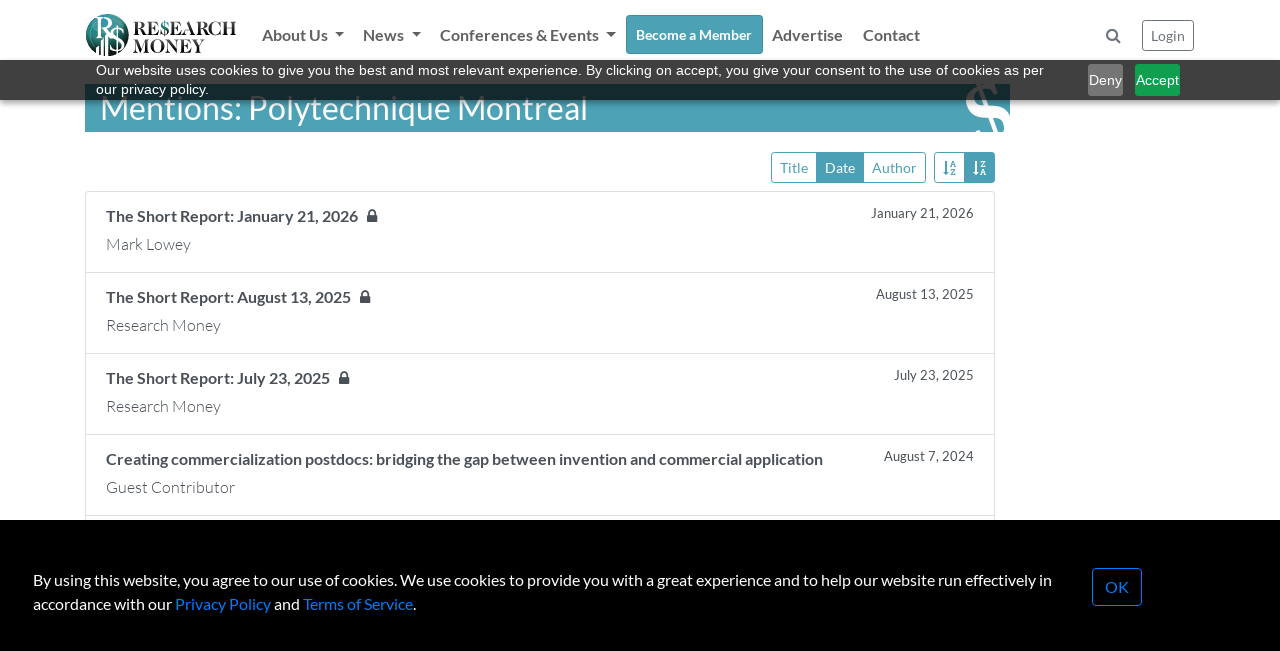

--- FILE ---
content_type: text/html; charset=UTF-8
request_url: https://researchmoneyinc.com/list-articles/company/polytechnique-montreal
body_size: 26927
content:
<!doctype html>
<html lang="en">
<head>
	<meta charset="utf-8">
	<meta name="viewport" content="width=device-width, initial-scale=1, shrink-to-fit=no">
	<link rel="stylesheet" href="/css/bootstrap.min.css">
	<link rel="stylesheet" href="/css/font-awesome.min.css">
	<link rel="stylesheet" href="/css/style.css?tick=230921-06">
	<link rel="stylesheet" href="/css/bootstrap-select.min.css">
	<link rel="stylesheet" href="/css/bootstrap-typeahead.min.css">

	<script src="/js/jquery-3.6.0.min.js"></script>
	<script src="/js/jquery.inview.min.js"></script>
	<script src="/js/bootstrap.bundle.min.js"></script>
	<script src="/js/bootstrap-select.min.js"></script>
	<script src="/js/bootstrap-typeahead.js"></script>
	<script src="/js/bootbox.all.min.js"></script>
	<script src="/js/loadingoverlay.min.js"></script>
	<script src="/js/script.js"></script>

	<!-- Zoho PageSense -->
	<script src="https://cdn.pagesense.io/js/sbiojacqueline1/586d04e6acbe49e7a87573a1d5e9d829.js"></script> 
	
	<!-- Google tag (gtag.js) -->
	<script async src="https://www.googletagmanager.com/gtag/js?id=UA-156170152-1"></script>
	<script>
	  window.dataLayer = window.dataLayer || [];
	  function gtag(){dataLayer.push(arguments);}
	  gtag('js', new Date());
	  gtag('config', 'UA-156170152-1');
	</script>
	
	<!-- Google Tag Manager -->
	<script>(function(w,d,s,l,i){w[l]=w[l]||[];w[l].push({'gtm.start':
	new Date().getTime(),event:'gtm.js'});var f=d.getElementsByTagName(s)[0],
	j=d.createElement(s),dl=l!='dataLayer'?'&l='+l:'';j.async=true;j.src=
	'https://www.googletagmanager.com/gtm.js?id='+i+dl;f.parentNode.insertBefore(j,f);
	})(window,document,'script','dataLayer','GTM-WLCTPQ6');</script>
	<!-- End Google Tag Manager -->

	
	<title>Research Money Inc.</title>
</head>
<body>

<!-- Google Tag Manager (noscript) -->
<noscript><iframe src="https://www.googletagmanager.com/ns.html?id=GTM-WLCTPQ6"
height="0" width="0" style="display:none;visibility:hidden"></iframe></noscript>
<!-- End Google Tag Manager (noscript) -->
<div class="container-fluid p-0 fixed-top">
	<header style="background-color: rgba(255, 255, 255, 0.8);">
		<div class="container-lg p-0">
			<nav id="navbar" class="navbar navbar-light navbar-expand-lg ">
				<a class="navbar-brand" href="/"><img src="/img/logo.svg" width="150" /></a>
				<!-- <div class="container p-0"> -->
					<button class="navbar-toggler" type="button" data-toggle="collapse" data-target="#navbarCollapse" aria-controls="navbarCollapse" aria-expanded="false" aria-label="Toggle navigation">
						<span class="navbar-toggler-icon"></span>
					</button>
					<div class="collapse navbar-collapse" id="navbarCollapse">
						<ul class="navbar-nav mr-auto">
							<li class="nav-item dropdown" data-page="about">
								<a class="nav-link dropdown-toggle" href="#" id="navbarDropdown" role="button" data-toggle="dropdown" aria-expanded="false">
								About Us
								</a>
								<div class="dropdown-menu" aria-labelledby="navbarDropdown">
									<a class="dropdown-item" href="/about/vision">Vision</a>
									<a class="dropdown-item" href="/about/team">R$ Team</a>
									<a class="dropdown-item" href="/about/advisory-group">R$ Advisory Group</a>
								</div>
							</li>
							<li class="nav-item dropdown" data-page="category">
								<a class="nav-link dropdown-toggle" href="#" id="navbarDropdown" role="button" data-toggle="dropdown" aria-expanded="false">
								News
								</a>
								<div class="dropdown-menu" aria-labelledby="navbarDropdown">
									<a class="dropdown-item" href="/category/policy-and-regulation">Policy & Regulation</a>
									<a class="dropdown-item" href="/category/science-and-technology">Science & Technology</a>
									<a class="dropdown-item" href="/category/innovation-and-investment">Innovation & Investment</a>
									<a class="dropdown-item" href="/category/the-short-report">The Short Report</a>
									<a class="dropdown-item" href="/category/the-insights-report">The Insights Report</a>
									<a class="dropdown-item" href="/category/voices">Voices</a>
								</div>
							</li>
							<li class="nav-item dropdown" data-page="events">
								<a class="nav-link dropdown-toggle" href="#" id="navbarDropdown" role="button" data-toggle="dropdown" aria-expanded="false">
								Conferences & Events
								</a>
								<div class="dropdown-menu" aria-labelledby="navbarDropdown">
									<a class="dropdown-item" href="/events">Upcoming Events</a>
									<a class="dropdown-item" href="/past-events">Past Events</a>
									<a class="dropdown-item" href="/events/partner-with-us">Partner With Us</a>
								</div>
							</li>
							<li class="nav-item" data-page="subscribe">
								<a class="nav-link btn btn-sm btn-custom" href="/membership" style="color: #ffffff;">Become a Member</a>
							</li>
							
							
							<li class="nav-item" data-page="advertise">
								<a class="nav-link" href="/advertise">Advertise</a>
							</li>
							
							<li class="nav-item" data-page="contact">
								<a class="nav-link" href="/contact">Contact</a>
							</li>
							
						</ul>
	
						<div class="p-2">
							<button class="btn btn-modal text-muted" data-modal-href="/modal/form-search" data-modal-title="Search Articles"><i class="fa fa-search"></i></a>
						</div>						
	
						<div>
							<button id="btnLogin" class="btn btn-sm btn-outline-secondary btn-modal" data-modal-href="/modal/form-login" data-modal-title="Login / Reset Password">Login</button>
						
					</div>
				<!-- </div> -->
			</nav>
		</div>
	</header>
</div>
<div class="container">
	<br />

	<div class="col-10 p-0">
	<div class="rs-dollar-header">Mentions: Polytechnique Montreal</div>
</div>

<form id="fSearch" action="/list-articles/company/polytechnique-montreal" method="post">
	<input type="hidden" name="orderby" value="date" />
	<input type="hidden" name="ascdesc" value="desc" />
</form>

<div id="searchControl" class="col-12 col-md-10">
	<div class="btn-toolbar mb-2 pull-right">
		<div class="btn-group btn-group-toggle" data-toggle="buttons">
			<label class="btn btn-sm btn-outline-info">
				<input type="radio" name="orderby" value="title" /> Title
			</label>
			<label class="btn btn-sm btn-outline-info">
				<input type="radio" name="orderby" value="date" /> Date
			</label>
			<label class="btn btn-sm btn-outline-info">
				<input type="radio" name="orderby" value="author" />Author
			</label>
		</div>
		<div class="btn-group btn-group-toggle ml-2" data-toggle="buttons">
			<label class="btn btn-sm btn-outline-info">
				<input type="radio" name="ascdesc" value="asc" /> <i class="fa fa-sort-alpha-asc"></i>
			</label>
			<label class="btn btn-sm btn-outline-info">
				<input type="radio" name="ascdesc" value="desc" /> <i class="fa fa-sort-alpha-desc"></i>
			</label>
		</div>
	</div>
</div>

<div id="searchResults" class="list-group col-10">
	<a href="/article/the-short-report-january-21-2026" class="list-group-item list-group-item-action">
		<div class="d-flex w-100 justify-content-between">
			<strong class="mb-1 pr-3">The Short Report: January 21, 2026 
					
					&nbsp;&nbsp;<i class="fa fa-lock"></i>
			</strong>
			<small class="text-nowrap">January 21, 2026</small>
		</div>
		<p class="mb-1 font-weight-light">Mark Lowey</p>
	</a>
	<a href="/article/the-short-report-august-13-2025" class="list-group-item list-group-item-action">
		<div class="d-flex w-100 justify-content-between">
			<strong class="mb-1 pr-3">The Short Report: August 13, 2025 
					
					&nbsp;&nbsp;<i class="fa fa-lock"></i>
			</strong>
			<small class="text-nowrap">August 13, 2025</small>
		</div>
		<p class="mb-1 font-weight-light">Research Money</p>
	</a>
	<a href="/article/the-short-report-july-23-2025" class="list-group-item list-group-item-action">
		<div class="d-flex w-100 justify-content-between">
			<strong class="mb-1 pr-3">The Short Report: July 23, 2025 
					
					&nbsp;&nbsp;<i class="fa fa-lock"></i>
			</strong>
			<small class="text-nowrap">July 23, 2025</small>
		</div>
		<p class="mb-1 font-weight-light">Research Money</p>
	</a>
	<a href="/article/creating-commercialization-postdocs-bridging-the-gap-between-invention-and-commercial-application" class="list-group-item list-group-item-action">
		<div class="d-flex w-100 justify-content-between">
			<strong class="mb-1 pr-3">Creating commercialization postdocs: bridging the gap between invention and commercial application 
			</strong>
			<small class="text-nowrap">August 7, 2024</small>
		</div>
		<p class="mb-1 font-weight-light">Guest Contributor </p>
	</a>
	<a href="/article/the-short-report-july-31-2024" class="list-group-item list-group-item-action">
		<div class="d-flex w-100 justify-content-between">
			<strong class="mb-1 pr-3">The Short Report: July 31, 2024 
					
					&nbsp;&nbsp;<i class="fa fa-lock"></i>
			</strong>
			<small class="text-nowrap">July 31, 2024</small>
		</div>
		<p class="mb-1 font-weight-light">Research Money</p>
	</a>
	<a href="/article/mitacs-ramps-up-investment-in-ai-training-and-helping-canadian-businesses-adopt-ai" class="list-group-item list-group-item-action">
		<div class="d-flex w-100 justify-content-between">
			<strong class="mb-1 pr-3">Mitacs ramps up investment in AI training and helping Canadian businesses adopt AI 
					
					&nbsp;&nbsp;<i class="fa fa-lock"></i>
			</strong>
			<small class="text-nowrap">June 26, 2024</small>
		</div>
		<p class="mb-1 font-weight-light">Mark Lowey</p>
	</a>
	<a href="/article/the-short-report-march-27-2024" class="list-group-item list-group-item-action">
		<div class="d-flex w-100 justify-content-between">
			<strong class="mb-1 pr-3">The Short Report: March 27, 2024 
					
					&nbsp;&nbsp;<i class="fa fa-lock"></i>
			</strong>
			<small class="text-nowrap">March 27, 2024</small>
		</div>
		<p class="mb-1 font-weight-light">Research Money</p>
	</a>
	<a href="/article/the-short-report-february-28-2024-" class="list-group-item list-group-item-action">
		<div class="d-flex w-100 justify-content-between">
			<strong class="mb-1 pr-3">The Short Report: February 28, 2024  
					
					&nbsp;&nbsp;<i class="fa fa-lock"></i>
			</strong>
			<small class="text-nowrap">February 28, 2024</small>
		</div>
		<p class="mb-1 font-weight-light">Research Money</p>
	</a>
	<a href="/article/the-short-report-february-7-2024" class="list-group-item list-group-item-action">
		<div class="d-flex w-100 justify-content-between">
			<strong class="mb-1 pr-3">The Short Report: February 7, 2024 
					
					&nbsp;&nbsp;<i class="fa fa-lock"></i>
			</strong>
			<small class="text-nowrap">February 7, 2024</small>
		</div>
		<p class="mb-1 font-weight-light">Research Money</p>
	</a>
	<a href="/article/the-short-report-january-17-2024" class="list-group-item list-group-item-action">
		<div class="d-flex w-100 justify-content-between">
			<strong class="mb-1 pr-3">The Short Report: January 17, 2024 
					
					&nbsp;&nbsp;<i class="fa fa-lock"></i>
			</strong>
			<small class="text-nowrap">January 17, 2024</small>
		</div>
		<p class="mb-1 font-weight-light">Research Money</p>
	</a>
	<a href="/article/the-short-report---november-8-2023" class="list-group-item list-group-item-action">
		<div class="d-flex w-100 justify-content-between">
			<strong class="mb-1 pr-3">The Short Report - November 8, 2023 
					
					&nbsp;&nbsp;<i class="fa fa-lock"></i>
			</strong>
			<small class="text-nowrap">November 8, 2023</small>
		</div>
		<p class="mb-1 font-weight-light">Guest Contributor </p>
	</a>
	<a href="/article/quebec-needs-strategies-to-decarbonize-its-economy-not-just-attract-low-carbon-industries-" class="list-group-item list-group-item-action">
		<div class="d-flex w-100 justify-content-between">
			<strong class="mb-1 pr-3">Quebec needs strategies to decarbonize its economy not just attract low-carbon industries  
			</strong>
			<small class="text-nowrap">October 25, 2023</small>
		</div>
		<p class="mb-1 font-weight-light">Guest Contributor </p>
	</a>
	<a href="/article/the-short-report---october-25-2023" class="list-group-item list-group-item-action">
		<div class="d-flex w-100 justify-content-between">
			<strong class="mb-1 pr-3">The Short Report - October 25, 2023 
					
					&nbsp;&nbsp;<i class="fa fa-lock"></i>
			</strong>
			<small class="text-nowrap">October 25, 2023</small>
		</div>
		<p class="mb-1 font-weight-light">Danielle Burns</p>
	</a>
	<a href="/article/the-short-report---may-31-2023-accelerating-innovative-medicine-a-new-hub-for-collaborative-northern-arctic-research-celebrating-mitacs-entrepreneurs-and-more-" class="list-group-item list-group-item-action">
		<div class="d-flex w-100 justify-content-between">
			<strong class="mb-1 pr-3">The Short Report - May 31, 2023: Accelerating innovative medicine; a new hub for collaborative northern &amp; Arctic research, celebrating Mitacs entrepreneurs, and more. 
			</strong>
			<small class="text-nowrap">May 31, 2023</small>
		</div>
		<p class="mb-1 font-weight-light">Cindy Graham</p>
	</a>
	<a href="/article/[base64]" class="list-group-item list-group-item-action">
		<div class="d-flex w-100 justify-content-between">
			<strong class="mb-1 pr-3">The Short Report - May 24, 2023: Dal's ocean-first approach to combatting climate change; the first in-person training site for cell and gene therapies; the genomic monitoring of pathogens in water initiative, and more. 
			</strong>
			<small class="text-nowrap">May 24, 2023</small>
		</div>
		<p class="mb-1 font-weight-light">Cindy Graham</p>
	</a>
	<a href="/article/the-short-report---february-22-2023-protecting-canadian-research-a-newly-dubbed-innovation-agency-plans-to-modernize-the-epa-and-more-" class="list-group-item list-group-item-action">
		<div class="d-flex w-100 justify-content-between">
			<strong class="mb-1 pr-3">The Short Report - February 22, 2023: Protecting Canadian research; a newly-dubbed innovation agency, plans to modernize the EPA, and more. 
					
					&nbsp;&nbsp;<i class="fa fa-lock"></i>
			</strong>
			<small class="text-nowrap">February 22, 2023</small>
		</div>
		<p class="mb-1 font-weight-light">Cindy Graham</p>
	</a>
	<a href="/article/the-short-report---december-14-2022-investing-in-biomass-breaking-ground-at-chalk-river-counting-on-a-critical-minerals-strategy-and-more" class="list-group-item list-group-item-action">
		<div class="d-flex w-100 justify-content-between">
			<strong class="mb-1 pr-3">The Short Report - December 14, 2022: Investing in biomass; breaking ground at Chalk River,  counting on a critical minerals strategy, and more 
			</strong>
			<small class="text-nowrap">December 14, 2022</small>
		</div>
		<p class="mb-1 font-weight-light">Cindy Graham</p>
	</a>
	<a href="/article/clusters-last-stand-regionalism-and-red-tape-lost-the-battle-for-innovation" class="list-group-item list-group-item-action">
		<div class="d-flex w-100 justify-content-between">
			<strong class="mb-1 pr-3">Clusters’ last stand: regionalism and red tape lost the battle for innovation 
					
					&nbsp;&nbsp;<i class="fa fa-lock"></i>
			</strong>
			<small class="text-nowrap">September 7, 2022</small>
		</div>
		<p class="mb-1 font-weight-light">Mark Lowey</p>
	</a>
	<a href="/article/the-short-report-april-13-2022-new-cybersecurity-research-hub-in-calgary-health-research-in-space-bolstering-animal-disease-preparedness-and-more" class="list-group-item list-group-item-action">
		<div class="d-flex w-100 justify-content-between">
			<strong class="mb-1 pr-3">The Short Report - April 13, 2022: New cybersecurity research hub in Calgary; health research in space; bolstering animal disease preparedness; and more 
			</strong>
			<small class="text-nowrap">April 12, 2022</small>
		</div>
		<p class="mb-1 font-weight-light">Cindy Graham</p>
	</a>
	<a href="/article/the-short-report-dec-22-2021-trudeau-releases-mandate-letters-a-promising-brain-diseases-partnership-a-national-survey-of-young-peoples-attitudes-towards-science-and-more" class="list-group-item list-group-item-action">
		<div class="d-flex w-100 justify-content-between">
			<strong class="mb-1 pr-3">The Short Report – Dec. 22, 2021: Trudeau releases mandate letters, a promising brain diseases partnership, a national survey of young people’s attitudes towards science, and more 
			</strong>
			<small class="text-nowrap">December 22, 2021</small>
		</div>
		<p class="mb-1 font-weight-light">Cindy Graham</p>
	</a>
	<a href="/article/the-short-report-dec-1-2021-canadian-nuclear-labs-announces-project-team-for-chalk-river-research-centre-cfis-innovation-fund-competition-mitacs-sshrc-awards-and-more" class="list-group-item list-group-item-action">
		<div class="d-flex w-100 justify-content-between">
			<strong class="mb-1 pr-3">The Short Report - Dec. 1, 2021: Canadian Nuclear Labs announces project team for Chalk River research centre, CFI's Innovation Fund competition, Mitacs &amp; SSHRC awards, and more 
			</strong>
			<small class="text-nowrap">November 30, 2021</small>
		</div>
		<p class="mb-1 font-weight-light">Cindy Graham</p>
	</a>
	<a href="/article/researchers-propose-new-performance-indicators-to-better-measure-superclusters-progress" class="list-group-item list-group-item-action">
		<div class="d-flex w-100 justify-content-between">
			<strong class="mb-1 pr-3">Researchers propose new performance indicators to better measure superclusters’ progress 
					
					&nbsp;&nbsp;<i class="fa fa-lock"></i>
			</strong>
			<small class="text-nowrap">October 14, 2020</small>
		</div>
		<p class="mb-1 font-weight-light">Mark Lowey</p>
	</a>
	<a href="/article/the-short-report-august-12-2020-feds-invest-in-mining-sector-csis-warns-universities-about-china-new-supercluster-projects-and-more" class="list-group-item list-group-item-action">
		<div class="d-flex w-100 justify-content-between">
			<strong class="mb-1 pr-3">The Short Report - August 12, 2020: Feds invest in mining sector, CSIS warns universities about China, new Supercluster projects, and more 
			</strong>
			<small class="text-nowrap">August 12, 2020</small>
		</div>
		<p class="mb-1 font-weight-light">Mark Lowey</p>
	</a>
	<a href="/article/academic-experts-predict-mixed-outcomes-for-canadian-innovation-due-to-covid-19" class="list-group-item list-group-item-action">
		<div class="d-flex w-100 justify-content-between">
			<strong class="mb-1 pr-3">Academic experts predict mixed outcomes for Canadian innovation due to COVID-19 
					
					&nbsp;&nbsp;<i class="fa fa-lock"></i>
			</strong>
			<small class="text-nowrap">July 22, 2020</small>
		</div>
		<p class="mb-1 font-weight-light">Mark Lowey</p>
	</a>
	<a href="/article/the-short-report-april-15-2020-regulators-move-fast-to-approve-ai-powered-x-rays-for-covid-19-american-lawmakers-look-askance-at-huawei-ppe-donations-and-more" class="list-group-item list-group-item-action">
		<div class="d-flex w-100 justify-content-between">
			<strong class="mb-1 pr-3">The Short Report, April 15, 2020: Regulators move fast to approve AI-powered x-rays for COVID-19; American lawmakers look askance at Huawei PPE donations; and more 
			</strong>
			<small class="text-nowrap">April 15, 2020</small>
		</div>
		<p class="mb-1 font-weight-light">Mark Mann</p>
	</a>
	<a href="/article/the-short-report-june-12-2019-artificial-intelligence-tech-demos-cybersecurity" class="list-group-item list-group-item-action">
		<div class="d-flex w-100 justify-content-between">
			<strong class="mb-1 pr-3">The Short Report, June 12, 2019 – artificial intelligence, tech demos, cybersecurity 
			</strong>
			<small class="text-nowrap">June 11, 2019</small>
		</div>
		<p class="mb-1 font-weight-light">Debbie Lawes</p>
	</a>
	<a href="/article/the-short-report-june-5-2019-mcmaster-endowment-ai-timber-research-green-jet-fuel" class="list-group-item list-group-item-action">
		<div class="d-flex w-100 justify-content-between">
			<strong class="mb-1 pr-3">The Short Report, June 5, 2019 – McMaster endowment, AI, timber research, green jet fuel 
					
					&nbsp;&nbsp;<i class="fa fa-lock"></i>
			</strong>
			<small class="text-nowrap">June 5, 2019</small>
		</div>
		<p class="mb-1 font-weight-light">Debbie Lawes</p>
	</a>
	<a href="/article/quebec-ai-institute-mila-opens-giant-new-facility-in-montreal" class="list-group-item list-group-item-action">
		<div class="d-flex w-100 justify-content-between">
			<strong class="mb-1 pr-3">Quebec AI institute Mila opens giant new facility in Montreal 
			</strong>
			<small class="text-nowrap">January 28, 2019</small>
		</div>
		<p class="mb-1 font-weight-light">Mark Mann</p>
	</a>
	<a href="/article/g7-leaders-commit-to-sti-concerns" class="list-group-item list-group-item-action">
		<div class="d-flex w-100 justify-content-between">
			<strong class="mb-1 pr-3">G7 leaders commit to STI concerns 
					
					&nbsp;&nbsp;<i class="fa fa-lock"></i>
			</strong>
			<small class="text-nowrap">June 20, 2018</small>
		</div>
		<p class="mb-1 font-weight-light">Veronica Silva</p>
	</a>
	<a href="/article/gordon-harling" class="list-group-item list-group-item-action">
		<div class="d-flex w-100 justify-content-between">
			<strong class="mb-1 pr-3">Gordon Harling 
			</strong>
			<small class="text-nowrap">February 20, 2018</small>
		</div>
		<p class="mb-1 font-weight-light">Veronica Silva</p>
	</a>
	<a href="/article/microsoft-ventures-invests-in-montreal-ai-expertise" class="list-group-item list-group-item-action">
		<div class="d-flex w-100 justify-content-between">
			<strong class="mb-1 pr-3">Microsoft Ventures invests in Montreal AI expertise 
					
					&nbsp;&nbsp;<i class="fa fa-lock"></i>
			</strong>
			<small class="text-nowrap">December 21, 2016</small>
		</div>
		<p class="mb-1 font-weight-light">Guest Contributor </p>
	</a>
	<a href="/article/trottier-donates-10m-to-polytechnique-montreal" class="list-group-item list-group-item-action">
		<div class="d-flex w-100 justify-content-between">
			<strong class="mb-1 pr-3">Trottier donates $10M to Polytechnique Montreal 
					
					&nbsp;&nbsp;<i class="fa fa-lock"></i>
			</strong>
			<small class="text-nowrap">May 23, 2013</small>
		</div>
		<p class="mb-1 font-weight-light">Guest Contributor </p>
	</a>
	<a href="/article/" class="list-group-item list-group-item-action">
		<div class="d-flex w-100 justify-content-between">
			<strong class="mb-1 pr-3"> 
					
					&nbsp;&nbsp;<i class="fa fa-lock"></i>
			</strong>
			<small class="text-nowrap"></small>
		</div>
		<p class="mb-1 font-weight-light"> </p>
	</a>
</div>


<br /><br />
<br /><br />

<script>
RM.paginateListGroup('#searchResults',1);

$('#searchControl input[name="orderby"][value="date"]').attr('checked','checked');
$('#searchControl input[name="ascdesc"][value="desc"]').attr('checked','checked');

$('#searchControl input[name="orderby"], #searchControl input[name="ascdesc"]').click(function(e) {
	e.preventDefault();

	$('#fSearch input[name="orderby"]').val( $('#searchControl input[name="orderby"]:checked').val() );

	if ($(e.target).prop('name')=='orderby') {
		if ($(e.target).val()=='date') {
			$('#fSearch input[name="ascdesc"]').val( 'desc');
		} else {
			$('#fSearch input[name="ascdesc"]').val( 'asc');
		}
	} else {
		$('#fSearch input[name="ascdesc"]').val( $('#searchControl input[name="ascdesc"]:checked').val() );
	}
	$('#fSearch').submit();
});

</script>


</div>

<div class="d-xs-block d-sm-none">
	<br /><br />
	<br /><br />
	<br /><br />
</div>

<footer class="footer pt-0 pb-0" style="background-color: #373E47;">
	<div class="container-lg">
	<br /><br />
	
	<div class="row">
		<div class="col-6 col-sm-3 text-center">
			<br /><br />
			<a href="/"><img src="/img/logo-on-black.png" style="max-width: 150px;"/></a>
		</div>
		<div class="col-6 col-sm-3">
			<h5>Research Money</h5>
			<strong class="text-light">About Us</strong><br />
			&nbsp;&nbsp;<a href="/about/vision">Our Vision</a><br />
			&nbsp;&nbsp;<a href="/about/team">The R$ Team</a><br />
			&nbsp;&nbsp;<a href="/about/advisory-group">R$ Advisory Group</a><br />
			<a href="/contact">Contact</a><br />
			<a href="/terms">Terms of Service</a><br />
			<a href="/privacy">Privacy Policy</a><br />
		</div>
		<div class="col-6 col-sm-3">
			<h5>Subscriptions</h5>
			<a href="/membership">Subscriber Benefits</a><br />
			<a href="/membership">Subscription Changes</a><br />
			<a href="/membership">Renewals</a><br />
		</div>
		<div class="col-6 col-sm-3">
			<h5>Explore R$</h5>
			<a href="/archives/rm-issues">Archives</a><br />
			<a href="/events">Conferences & Events</a><br />
			<!-- <a href="/advertise">Advertise</a><br /> -->
		</div>
	</div>
	<br />
	
	<div class="container text-center mt-3">
		<span>&copy; 2026 Copyright, Research Money Inc. All rights reserved. Unauthorized distribution, transmission or republication strictly prohibited.</span><br />
	</div>
	<br /><br />
	</div>
</footer>

<a href="#" class="sf-back-to-top"><span class="fa fa-arrow-up fa-2x"></span>Top</a>

<div id="modal" class="modal fade" tabindex="-1" role="dialog">
	<div class="modal-dialog" role="document">
		<div class="modal-content">
			<div class="modal-header">
				<h5 class="modal-title">Title</h5>
				<button type="button" class="close" data-dismiss="modal" aria-label="Close">
					<span aria-hidden="true">&times;</span>
				</button>
			</div>

			<div class="modal-body">
				<p>TBD</p>
			</div>

			<!-- <div class="modal-footer">
				<button type="button" class="btn btn-secondary" data-dismiss="modal">Close</button>
				<button type="button" class="btn btn-primary">Save changes</button>
			</div> -->
		</div>
	</div>
</div>


<div id="gdpr" class="text-left pt-md-4">
	<div class="row">
		<div class="col-9 col-md-10 pl-4 pl-md-5">
			<br />
			By using this website, you agree to our use of cookies.	We use cookies to provide you with a great experience and to help our website run effectively
	in accordance with our <a class="text-primary" href="/privacy">Privacy Policy</a> and <a class="text-primary" href="/terms">Terms of Service</a>.
		</div>
		<div class="col-3 col-md-2">
			<br />
			<div class="d-block d-sm-none"><br /><br /></div>
			<button class="btn btn-outline-primary">OK</button>
		</div>
	</div>
</div>

<script>
$(document).ready(function() {
	// display GDPR if consent cookie does not exist
	$('#gdpr').delay(300).css({ opacity: 0, display: 'block' }).animate({ bottom: 0, opacity: 1 }, 1000);
	$('#gdpr button').click(function(e){
		e.preventDefault();

		// make an AJAX call to record consent
		$.post('/ajax/GDPR_CONFIRM', { }, function(data) {
			$('#gdpr').animate({ bottom: '-200px', opacity: 0 }, 1000, function() {
				$('#gdpr').css({ display: 'none' });
			});
		});
	});
});
</script>

</body>
</html>


--- FILE ---
content_type: text/css
request_url: https://researchmoneyinc.com/css/bootstrap-typeahead.min.css
body_size: 1613
content:
.typeahead.dropdown-menu {
	position: absolute;
	top: 100%;
	left: 0;
	z-index: 1000;
	display: none;
	float: left;
	min-width: 160px;
	padding: 5px 0;
	margin: 2px 0 0;
	list-style: none;
	font-size: 14px;
	text-align: left;
	background-color: #fff;
	border: 1px solid #ccc;
	border: 1px solid rgba(0, 0, 0, 0.15);
	border-radius: 4px;
	-webkit-box-shadow: 0 6px 12px rgba(0, 0, 0, 0.175);
	box-shadow: 0 6px 12px rgba(0, 0, 0, 0.175);
	background-clip: padding-box;
}
.typeahead.dropdown-menu.pull-right {
	right: 0;
	left: auto;
}
.typeahead.dropdown-menu .divider {
	height: 1px;
	margin: 9px 0;
	overflow: hidden;
	background-color: #e5e5e5;
}
.typeahead.dropdown-menu > li > a {
	display: block;
	padding: 3px 20px;
	clear: both;
	font-weight: normal;
	line-height: 1.42857143;
	color: #333333;
	white-space: nowrap;
}
.typeahead.dropdown-menu > li > a:hover,
	.dropdown-menu > li > a:focus {
	text-decoration: none;
	color: #262626;
	background-color: #f5f5f5;
}
.typeahead.dropdown-menu > .active > a,
.typeahead.dropdown-menu > .active > a:hover,
.typeahead.dropdown-menu > .active > a:focus {
	color: #fff;
	text-decoration: none;
	outline: 0;
	background-color: #337ab7;
}
.typeahead.dropdown-menu > .disabled > a,
.typeahead.dropdown-menu > .disabled > a:hover,
.typeahead.dropdown-menu > .disabled > a:focus {
	color: #777777;
}
.typeahead.dropdown-menu > .disabled > a:hover,
.typeahead.dropdown-menu > .disabled > a:focus {
	text-decoration: none;
	background-color: transparent;
	background-image: none;
	filter: progid:DXImageTransform.Microsoft.gradient(enabled = false);
	cursor: not-allowed;
}